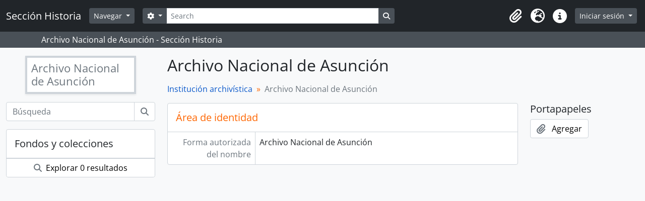

--- FILE ---
content_type: text/html; charset=utf-8
request_url: https://historia.archivonacional.gov.py/index.php/archivo-nacional-de-asuncion-49?sf_culture=es
body_size: 5548
content:
<!DOCTYPE html>
<html lang="es" dir="ltr">
  <head>
    <meta charset="utf-8">
    <meta name="viewport" content="width=device-width, initial-scale=1">
    <title>Archivo Nacional de Asunción - Sección Historia</title>
        <link rel="shortcut icon" href="/favicon.ico">
    <script defer src="/dist/js/vendor.bundle.1697f26639ee588df9ee.js"></script><script defer src="/dist/js/arDominionB5Plugin.bundle.7522e096e2153c557e7c.js"></script><link href="/dist/css/arDominionB5Plugin.bundle.f93253c1b4f1a0e1d6f5.css" rel="stylesheet">
      </head>
  <body class="d-flex flex-column min-vh-100 sfIsdiahPlugin index show-edit-tooltips">
        <div class="visually-hidden-focusable p-3 border-bottom">
  <a class="btn btn-sm btn-secondary" href="#main-column">
    Skip to main content  </a>
</div>
    



<header id="top-bar" class="navbar navbar-expand-lg navbar-dark bg-dark" role="navigation" aria-label="Main navigation">
  <div class="container-fluid">
          <a class="navbar-brand d-flex flex-wrap flex-lg-nowrap align-items-center py-0 me-0" href="/index.php/" title="Inicio" rel="home">
                          <span class="text-wrap my-1 me-3">Sección Historia</span>
              </a>
        <button class="navbar-toggler atom-btn-secondary my-2 me-1 px-1" type="button" data-bs-toggle="collapse" data-bs-target="#navbar-content" aria-controls="navbar-content" aria-expanded="false">
      <i 
        class="fas fa-2x fa-fw fa-bars" 
        data-bs-toggle="tooltip"
        data-bs-placement="bottom"
        title="Toggle navigation"
        aria-hidden="true">
      </i>
      <span class="visually-hidden">Toggle navigation</span>
    </button>
    <div class="collapse navbar-collapse flex-wrap justify-content-end me-1" id="navbar-content">
      <div class="d-flex flex-wrap flex-lg-nowrap flex-grow-1">
        <div class="dropdown my-2 me-3">
  <button class="btn btn-sm atom-btn-secondary dropdown-toggle" type="button" id="browse-menu" data-bs-toggle="dropdown" aria-expanded="false">
    Navegar  </button>
  <ul class="dropdown-menu mt-2" aria-labelledby="browse-menu">
    <li>
      <h6 class="dropdown-header">
        Navegar      </h6>
    </li>
                  <li id="node_browseInformationObjects">
          <a class="dropdown-item" href="/index.php/informationobject/browse" title="Descripción archivística">Descripción archivística</a>        </li>
                        <li id="node_browseActors">
          <a class="dropdown-item" href="/index.php/actor/browse" title="Registro de autoridad">Registro de autoridad</a>        </li>
                        <li id="node_browseRepositories">
          <a class="dropdown-item" href="/index.php/repository/browse" title="Instituciones archivísticas">Instituciones archivísticas</a>        </li>
                        <li id="node_browseFunctions">
          <a class="dropdown-item" href="/index.php/function/browse" title="Funciones">Funciones</a>        </li>
                        <li id="node_browseSubjects">
          <a class="dropdown-item" href="/index.php/taxonomy/index/id/35" title="Materias">Materias</a>        </li>
                        <li id="node_browsePlaces">
          <a class="dropdown-item" href="/index.php/taxonomy/index/id/42" title="Lugares">Lugares</a>        </li>
                        <li id="node_browseDigitalObjects">
          <a class="dropdown-item" href="/index.php/informationobject/browse?view=card&amp;onlyMedia=1&amp;topLod=0" title="Objetos digitales">Objetos digitales</a>        </li>
            </ul>
</div>
        <form
  id="search-box"
  class="d-flex flex-grow-1 my-2"
  role="search"
  action="/index.php/informationobject/browse">
  <h2 class="visually-hidden">Búsqueda</h2>
  <input type="hidden" name="topLod" value="0">
  <input type="hidden" name="sort" value="relevance">
  <div class="input-group flex-nowrap">
    <button
      id="search-box-options"
      class="btn btn-sm atom-btn-secondary dropdown-toggle"
      type="button"
      data-bs-toggle="dropdown"
      data-bs-auto-close="outside"
      aria-expanded="false">
      <i class="fas fa-cog" aria-hidden="true"></i>
      <span class="visually-hidden">Search options</span>
    </button>
    <div class="dropdown-menu mt-2" aria-labelledby="search-box-options">
              <div class="px-3 py-2">
          <div class="form-check">
            <input
              class="form-check-input"
              type="radio"
              name="repos"
              id="search-realm-global"
              checked
              value>
            <label class="form-check-label" for="search-realm-global">
              Búsqueda global            </label>
          </div>
                      <div class="form-check">
              <input
                class="form-check-input"
                type="radio"
                name="repos"
                id="search-realm-repo"
                value="11170">
              <label class="form-check-label" for="search-realm-repo">
                Busca <span>Archivo Nacional de Asunción</span>              </label>
            </div>
                            </div>
        <div class="dropdown-divider"></div>
            <a class="dropdown-item" href="/index.php/informationobject/browse?showAdvanced=1&topLod=0">
        Búsqueda avanzada      </a>
    </div>
    <input
      id="search-box-input"
      class="form-control form-control-sm dropdown-toggle"
      type="search"
      name="query"
      autocomplete="off"
      value=""
      placeholder="Search"
      data-url="/index.php/search/autocomplete"
      data-bs-toggle="dropdown"
      aria-label="Search"
      aria-expanded="false">
    <ul id="search-box-results" class="dropdown-menu mt-2" aria-labelledby="search-box-input"></ul>
    <button class="btn btn-sm atom-btn-secondary" type="submit">
      <i class="fas fa-search" aria-hidden="true"></i>
      <span class="visually-hidden">Search in browse page</span>
    </button>
  </div>
</form>
      </div>
      <div class="d-flex flex-nowrap flex-column flex-lg-row align-items-strech align-items-lg-center">
        <ul class="navbar-nav mx-lg-2">
                    <li class="nav-item dropdown d-flex flex-column">
  <a
    class="nav-link dropdown-toggle d-flex align-items-center p-0"
    href="#"
    id="clipboard-menu"
    role="button"
    data-bs-toggle="dropdown"
    aria-expanded="false"
    data-total-count-label="registros añadidos"
    data-alert-close="Cerrar"
    data-load-alert-message="There was an error loading the clipboard content."
    data-export-alert-message="The clipboard is empty for this entity type."
    data-export-check-url="/index.php/clipboard/exportCheck"
    data-delete-alert-message="Nota: los elementos del portapapeles no seleccionados en esta página se eliminarán del portapapeles cuando se actualice la página. Puede volver a seleccionarlos ahora o recargar la página para eliminarlos por completo. El uso de los botones de ordenación o de vista previa de impresión también provocará una recarga de la página - así que ¡se perderá todo lo que no esté seleccionado en ese momento!">
    <i
      class="fas fa-2x fa-fw fa-paperclip px-0 px-lg-2 py-2"
      data-bs-toggle="tooltip"
      data-bs-placement="bottom"
      data-bs-custom-class="d-none d-lg-block"
      title="Clipboard"
      aria-hidden="true">
    </i>
    <span class="d-lg-none mx-1" aria-hidden="true">
      Clipboard    </span>
    <span class="visually-hidden">
      Clipboard    </span>
  </a>
  <ul class="dropdown-menu dropdown-menu-end mb-2" aria-labelledby="clipboard-menu">
    <li>
      <h6 class="dropdown-header">
        Clipboard      </h6>
    </li>
    <li class="text-muted text-nowrap px-3 pb-2">
      <span
        id="counts-block"
        data-information-object-label="Descripción archivística"
        data-actor-object-label="Registro de autoridad"
        data-repository-object-label="Institución archivística">
      </span>
    </li>
                  <li id="node_clearClipboard">
          <a class="dropdown-item" href="/index.php/" title="Clear all selections">Clear all selections</a>        </li>
                        <li id="node_goToClipboard">
          <a class="dropdown-item" href="/index.php/clipboard/view" title="Go to clipboard">Go to clipboard</a>        </li>
                        <li id="node_loadClipboard">
          <a class="dropdown-item" href="/index.php/clipboard/load" title="Load clipboard">Load clipboard</a>        </li>
                        <li id="node_saveClipboard">
          <a class="dropdown-item" href="/index.php/clipboard/save" title="Save clipboard">Save clipboard</a>        </li>
            </ul>
</li>
                      <li class="nav-item dropdown d-flex flex-column">
  <a
    class="nav-link dropdown-toggle d-flex align-items-center p-0"
    href="#"
    id="language-menu"
    role="button"
    data-bs-toggle="dropdown"
    aria-expanded="false">
    <i
      class="fas fa-2x fa-fw fa-globe-europe px-0 px-lg-2 py-2"
      data-bs-toggle="tooltip"
      data-bs-placement="bottom"
      data-bs-custom-class="d-none d-lg-block"
      title="Idioma"
      aria-hidden="true">
    </i>
    <span class="d-lg-none mx-1" aria-hidden="true">
      Idioma    </span>
    <span class="visually-hidden">
      Idioma    </span>  
  </a>
  <ul class="dropdown-menu dropdown-menu-end mb-2" aria-labelledby="language-menu">
    <li>
      <h6 class="dropdown-header">
        Idioma      </h6>
    </li>
          <li>
        <a class="dropdown-item" href="/index.php/archivo-nacional-de-asuncion-49?sf_culture=en" title="English">English</a>      </li>
          <li>
        <a class="dropdown-item" href="/index.php/archivo-nacional-de-asuncion-49?sf_culture=es" title="Español">Español</a>      </li>
      </ul>
</li>
                    <li class="nav-item dropdown d-flex flex-column">
  <a
    class="nav-link dropdown-toggle d-flex align-items-center p-0"
    href="#"
    id="quick-links-menu"
    role="button"
    data-bs-toggle="dropdown"
    aria-expanded="false">
    <i
      class="fas fa-2x fa-fw fa-info-circle px-0 px-lg-2 py-2"
      data-bs-toggle="tooltip"
      data-bs-placement="bottom"
      data-bs-custom-class="d-none d-lg-block"
      title="Enlaces rápidos"
      aria-hidden="true">
    </i>
    <span class="d-lg-none mx-1" aria-hidden="true">
      Enlaces rápidos    </span> 
    <span class="visually-hidden">
      Enlaces rápidos    </span>
  </a>
  <ul class="dropdown-menu dropdown-menu-end mb-2" aria-labelledby="quick-links-menu">
    <li>
      <h6 class="dropdown-header">
        Enlaces rápidos      </h6>
    </li>
                  <li id="node_home">
          <a class="dropdown-item" href="/index.php/" title="Inicio">Inicio</a>        </li>
                        <li id="node_about">
          <a class="dropdown-item" href="/index.php/about" title="Acerca">Acerca</a>        </li>
                        <li id="node_help">
          <a class="dropdown-item" href="http://docs.accesstomemory.org/" title="Ayuda">Ayuda</a>        </li>
                                                      <li id="node_privacy">
          <a class="dropdown-item" href="/index.php/privacy" title="Privacy Policy">Privacy Policy</a>        </li>
            </ul>
</li>
        </ul>
              <div class="dropdown my-2">
    <button class="btn btn-sm atom-btn-secondary dropdown-toggle" type="button" id="user-menu" data-bs-toggle="dropdown" data-bs-auto-close="outside" aria-expanded="false">
      Iniciar sesión    </button>
    <div class="dropdown-menu dropdown-menu-lg-end mt-2" aria-labelledby="user-menu">
      <div>
        <h6 class="dropdown-header">
          ¿Estás registrado?        </h6>
      </div>
      <form class="mx-3 my-2" action="/index.php/user/login" method="post">        <input type="hidden" name="_csrf_token" value="d1561fa1d41496e001a01b8f65fc1ae9" id="csrf_token" /><input type="hidden" name="next" value="https://historia.archivonacional.gov.py/index.php/archivo-nacional-de-asuncion-49?sf_culture=es" id="next" />        <div class="mb-3"><label class="form-label" for="email">Correo electrónico<span aria-hidden="true" class="text-primary ms-1"><strong>*</strong></span><span class="visually-hidden">This field is required.</span></label><input type="text" name="email" class="form-control-sm form-control" id="email" /></div>        <div class="mb-3"><label class="form-label" for="password">Contraseña<span aria-hidden="true" class="text-primary ms-1"><strong>*</strong></span><span class="visually-hidden">This field is required.</span></label><input type="password" name="password" class="form-control-sm form-control" autocomplete="off" id="password" /></div>        <button class="btn btn-sm atom-btn-secondary" type="submit">
          Iniciar sesión        </button>
      </form>
    </div>
  </div>
      </div>
    </div>
  </div>
</header>

  <div class="bg-secondary text-white">
    <div class="container-xl py-1">
      Archivo Nacional de Asunción - Sección Historia    </div>
  </div>
    
<div id="wrapper" class="container-xxl pt-3 flex-grow-1">
            <div class="row">
    <div id="sidebar" class="col-md-3">
        
      
  <div class="repository-logo-text mb-3">
    <a class="text-decoration-none" href="/index.php/archivo-nacional-de-asuncion-49">
      <h2 class="h4 p-2 text-muted text-start border border-4 shadow-sm bg-white mx-auto">
        Archivo Nacional de Asunción      </h2>
    </a>
  </div>
        <form class="mb-3" role="search" aria-label="Fondos y colecciones" action="/index.php/informationobject/browse">
  <input type="hidden" name="repos" value="11170">
  <div class="input-group">
    <input type="text" class="form-control" name="query" aria-label="Búsqueda" placeholder="Búsqueda">
    <button class="btn atom-btn-white" type="submit" aria-label="Búsqueda">
      <i aria-hidden="true" class="fas fa-search"></i>
    </button>
  </div>
</form>
    <section class="card sidebar-paginated-list mb-3"
  data-total-pages="0"
  data-url="/index.php/repository/holdings/id/11170">

  <h5 class="p-3 mb-0">
    Fondos y colecciones    <span class="d-none spinner">
      <i class="fas fa-spinner fa-spin ms-2" aria-hidden="true"></i>
      <span class="visually-hidden">Cargando ...</span>
    </span>
  </h5>

  <ul class="list-group list-group-flush">
      </ul>

  
  <div class="card-body p-0">
    <a class="btn atom-btn-white border-0 w-100" href="/index.php/informationobject/browse?repos=11170">
      <i class="fas fa-search me-1" aria-hidden="true"></i>
      Explorar 0 resultados    </a>
  </div>

</section>
  
      </div>
    <div id="main-column" role="main" class="col-md-9">
      
  <h1>Archivo Nacional de Asunción</h1>

  
  <nav aria-label="breadcrumb">
    <ol class="breadcrumb">
      <li class="breadcrumb-item"><a href="/index.php/repository/browse" title="Institución archivística">Institución archivística</a></li>
      <li class="breadcrumb-item active" aria-current="page">Archivo Nacional de Asunción</li>
    </ol>
  </nav>

  
  
  
      <div class="row">
        <div class="col-md-9">
                                <div id="content">
              





<section id="identifyArea" class="border-bottom">

  <h2 class="h5 mb-0 atom-section-header"><div class="d-flex p-3 border-bottom text-primary">Área de identidad</div></h2>
  <div class="field text-break row g-0"><h3 class="h6 lh-base m-0 text-muted col-3 border-end text-end p-2">Identificador</h3><div class="col-9 p-2"></div></div>
  <div class="field text-break row g-0"><h3 class="h6 lh-base m-0 text-muted col-3 border-end text-end p-2">Forma autorizada del nombre</h3><div class="col-9 p-2">Archivo Nacional de Asunción</div></div>
  <div class="field text-break row g-0"><h3 class="h6 lh-base m-0 text-muted col-3 border-end text-end p-2">Forma(s) paralela(s) de nombre</h3><div class="col-9 p-2"><ul class="m-0 ms-1 ps-3"></ul></div></div>
  <div class="field text-break row g-0"><h3 class="h6 lh-base m-0 text-muted col-3 border-end text-end p-2">Otra(s) forma(s) de nombre</h3><div class="col-9 p-2"><ul class="m-0 ms-1 ps-3"></ul></div></div>
  <div class="field text-break row g-0"><h3 class="h6 lh-base m-0 text-muted col-3 border-end text-end p-2">Tipo</h3><div class="col-9 p-2"><ul class="m-0 ms-1 ps-3"></ul></div></div>
</section>

<section id="contactArea" class="border-bottom">

  <h2 class="h5 mb-0 atom-section-header"><div class="d-flex p-3 border-bottom text-primary">Área de contacto</div></h2>
  
</section>

<section id="descriptionArea" class="border-bottom">

  <h2 class="h5 mb-0 atom-section-header"><div class="d-flex p-3 border-bottom text-primary">Área de descripción</div></h2>
  <div class="field text-break row g-0"><h3 class="h6 lh-base m-0 text-muted col-3 border-end text-end p-2">Historia</h3><div class="col-9 p-2"></div></div>
  <div class="field text-break row g-0"><h3 class="h6 lh-base m-0 text-muted col-3 border-end text-end p-2">Contexto geográfico y cultural</h3><div class="col-9 p-2"></div></div>
  <div class="field text-break row g-0"><h3 class="h6 lh-base m-0 text-muted col-3 border-end text-end p-2">Mandatos/Fuentes de autoridad</h3><div class="col-9 p-2"></div></div>
  <div class="field text-break row g-0"><h3 class="h6 lh-base m-0 text-muted col-3 border-end text-end p-2">Estructura administrativa</h3><div class="col-9 p-2"></div></div>
  <div class="field text-break row g-0"><h3 class="h6 lh-base m-0 text-muted col-3 border-end text-end p-2">Administración de registros y políticas de recolección</h3><div class="col-9 p-2"></div></div>
  <div class="field text-break row g-0"><h3 class="h6 lh-base m-0 text-muted col-3 border-end text-end p-2">Edificios</h3><div class="col-9 p-2"></div></div>
  <div class="field text-break row g-0"><h3 class="h6 lh-base m-0 text-muted col-3 border-end text-end p-2">Fondos</h3><div class="col-9 p-2"></div></div>
  <div class="field text-break row g-0"><h3 class="h6 lh-base m-0 text-muted col-3 border-end text-end p-2">Instrumentos de descripción, guías y publicaciones</h3><div class="col-9 p-2"></div></div>
</section>

<section id="accessArea" class="border-bottom">

  <h2 class="h5 mb-0 atom-section-header"><div class="d-flex p-3 border-bottom text-primary">Área de acceso</div></h2>
  <div class="field text-break row g-0"><h3 class="h6 lh-base m-0 text-muted col-3 border-end text-end p-2">Horario de apertura</h3><div class="col-9 p-2"></div></div>
  <div class="field text-break row g-0"><h3 class="h6 lh-base m-0 text-muted col-3 border-end text-end p-2">Condiciones de acceso y requisitos</h3><div class="col-9 p-2"></div></div>
  <div class="field text-break row g-0"><h3 class="h6 lh-base m-0 text-muted col-3 border-end text-end p-2">Accesibilidad</h3><div class="col-9 p-2"></div></div>
</section>

<section id="servicesArea" class="border-bottom">

  <h2 class="h5 mb-0 atom-section-header"><div class="d-flex p-3 border-bottom text-primary">Área de servicios </div></h2>
  <div class="field text-break row g-0"><h3 class="h6 lh-base m-0 text-muted col-3 border-end text-end p-2">Servicios para la  investigación</h3><div class="col-9 p-2"></div></div>
  <div class="field text-break row g-0"><h3 class="h6 lh-base m-0 text-muted col-3 border-end text-end p-2">Servicios de reproducción</h3><div class="col-9 p-2"></div></div>
  <div class="field text-break row g-0"><h3 class="h6 lh-base m-0 text-muted col-3 border-end text-end p-2">Áreas públicas</h3><div class="col-9 p-2"></div></div>
</section>

<section id="controlArea" class="border-bottom">

  <h2 class="h5 mb-0 atom-section-header"><div class="d-flex p-3 border-bottom text-primary">Área de control</div></h2>
  <div class="field text-break row g-0"><h3 class="h6 lh-base m-0 text-muted col-3 border-end text-end p-2">Identificador de la descripción</h3><div class="col-9 p-2"></div></div>
  <div class="field text-break row g-0"><h3 class="h6 lh-base m-0 text-muted col-3 border-end text-end p-2">Identificador de la institución</h3><div class="col-9 p-2"></div></div>
  <div class="field text-break row g-0"><h3 class="h6 lh-base m-0 text-muted col-3 border-end text-end p-2">Reglas y/o convenciones usadas</h3><div class="col-9 p-2"></div></div>
  <div class="field text-break row g-0"><h3 class="h6 lh-base m-0 text-muted col-3 border-end text-end p-2">Estado de elaboración</h3><div class="col-9 p-2"></div></div>
  <div class="field text-break row g-0"><h3 class="h6 lh-base m-0 text-muted col-3 border-end text-end p-2">Nivel de detalle</h3><div class="col-9 p-2"></div></div>
  <div class="field text-break row g-0"><h3 class="h6 lh-base m-0 text-muted col-3 border-end text-end p-2">Fechas de creación, revisión o eliminación</h3><div class="col-9 p-2"></div></div>
  <div class="field text-break row g-0"><h3 class="h6 lh-base m-0 text-muted col-3 border-end text-end p-2">Idioma(s)</h3><div class="col-9 p-2"><ul class="m-0 ms-1 ps-3"></ul></div></div>
  <div class="field text-break row g-0"><h3 class="h6 lh-base m-0 text-muted col-3 border-end text-end p-2">Escritura(s)</h3><div class="col-9 p-2"><ul class="m-0 ms-1 ps-3"></ul></div></div>
  <div class="field text-break row g-0"><h3 class="h6 lh-base m-0 text-muted col-3 border-end text-end p-2">Fuentes</h3><div class="col-9 p-2"></div></div>
  <div class="field text-break row g-0"><h3 class="h6 lh-base m-0 text-muted col-3 border-end text-end p-2">Notas de mantención</h3><div class="col-9 p-2"></div></div>
</section>

<section id="accessPointsArea" class="border-bottom">

  <h2 class="h5 mb-0 atom-section-header"><div class="d-flex p-3 border-bottom text-primary">Puntos de acceso</div></h2>
  <div class="field row g-0">
    <h3 class="h6 lh-base m-0 text-muted col-3 border-end text-end p-2">Puntos de acceso</h3>    <div class="col-9 p-2">
      <ul class="m-0 ms-1 ps-3">
                      </ul>
    </div>
  </div>

</section>


            </div>
                            </div>
        <div id="context-menu" class="col-md-3">
          
  <nav>

    <h4 class="h5 mb-2">Portapapeles</h4>
    <ul class="list-unstyled">
      <li>
        <button
  class="btn atom-btn-white ms-auto active-primary clipboard"
  data-clipboard-slug="archivo-nacional-de-asuncion-49"
  data-clipboard-type="informationObject"
    data-title="Agregar"
  data-alt-title="Eliminar">
  <i class="fas fa-lg fa-paperclip" aria-hidden="true"></i>
  <span class="ms-2">
    Agregar  </span>
</button>
      </li>
    </ul>

    
  </nav>

        </div>
      </div>
    </div>
  </div>
</div>

        <footer>

  
  
  <div id="print-date">
    Imprimido: 2026-01-19  </div>

  <div id="js-i18n">
    <div id="read-more-less-links"
      data-read-more-text="Read more" 
      data-read-less-text="Read less">
    </div>
  </div>

</footer>

  </body>
</html>
